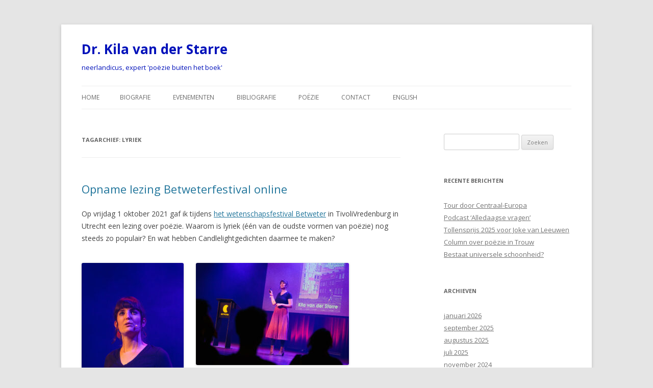

--- FILE ---
content_type: text/html; charset=UTF-8
request_url: https://kilavanderstarre.com/tag/lyriek/
body_size: 5723
content:
<!DOCTYPE html>
<!--[if IE 7]>
<html class="ie ie7" lang="nl">
<![endif]-->
<!--[if IE 8]>
<html class="ie ie8" lang="nl">
<![endif]-->
<!--[if !(IE 7) & !(IE 8)]><!-->
<html lang="nl">
<!--<![endif]-->
<head>
<meta charset="UTF-8" />
<meta name="viewport" content="width=device-width" />
<title>lyriek | Dr. Kila van der Starre</title>
<link rel="profile" href="http://gmpg.org/xfn/11" />
<link rel="pingback" href="https://kilavanderstarre.com/xmlrpc.php" />
<!--[if lt IE 9]>
<script src="https://kilavanderstarre.com/wp-content/themes/twentytwelve/js/html5.js" type="text/javascript"></script>
<![endif]-->
<meta name='robots' content='max-image-preview:large' />
<link rel='dns-prefetch' href='//fonts.googleapis.com' />
<link rel="alternate" type="application/rss+xml" title="Dr. Kila van der Starre &raquo; feed" href="https://kilavanderstarre.com/feed/" />
<link rel="alternate" type="application/rss+xml" title="Dr. Kila van der Starre &raquo; reactiesfeed" href="https://kilavanderstarre.com/comments/feed/" />
<link rel="alternate" type="application/rss+xml" title="Dr. Kila van der Starre &raquo; lyriek tagfeed" href="https://kilavanderstarre.com/tag/lyriek/feed/" />
<script type="text/javascript">
window._wpemojiSettings = {"baseUrl":"https:\/\/s.w.org\/images\/core\/emoji\/14.0.0\/72x72\/","ext":".png","svgUrl":"https:\/\/s.w.org\/images\/core\/emoji\/14.0.0\/svg\/","svgExt":".svg","source":{"concatemoji":"https:\/\/kilavanderstarre.com\/wp-includes\/js\/wp-emoji-release.min.js?ver=6.1.9"}};
/*! This file is auto-generated */
!function(e,a,t){var n,r,o,i=a.createElement("canvas"),p=i.getContext&&i.getContext("2d");function s(e,t){var a=String.fromCharCode,e=(p.clearRect(0,0,i.width,i.height),p.fillText(a.apply(this,e),0,0),i.toDataURL());return p.clearRect(0,0,i.width,i.height),p.fillText(a.apply(this,t),0,0),e===i.toDataURL()}function c(e){var t=a.createElement("script");t.src=e,t.defer=t.type="text/javascript",a.getElementsByTagName("head")[0].appendChild(t)}for(o=Array("flag","emoji"),t.supports={everything:!0,everythingExceptFlag:!0},r=0;r<o.length;r++)t.supports[o[r]]=function(e){if(p&&p.fillText)switch(p.textBaseline="top",p.font="600 32px Arial",e){case"flag":return s([127987,65039,8205,9895,65039],[127987,65039,8203,9895,65039])?!1:!s([55356,56826,55356,56819],[55356,56826,8203,55356,56819])&&!s([55356,57332,56128,56423,56128,56418,56128,56421,56128,56430,56128,56423,56128,56447],[55356,57332,8203,56128,56423,8203,56128,56418,8203,56128,56421,8203,56128,56430,8203,56128,56423,8203,56128,56447]);case"emoji":return!s([129777,127995,8205,129778,127999],[129777,127995,8203,129778,127999])}return!1}(o[r]),t.supports.everything=t.supports.everything&&t.supports[o[r]],"flag"!==o[r]&&(t.supports.everythingExceptFlag=t.supports.everythingExceptFlag&&t.supports[o[r]]);t.supports.everythingExceptFlag=t.supports.everythingExceptFlag&&!t.supports.flag,t.DOMReady=!1,t.readyCallback=function(){t.DOMReady=!0},t.supports.everything||(n=function(){t.readyCallback()},a.addEventListener?(a.addEventListener("DOMContentLoaded",n,!1),e.addEventListener("load",n,!1)):(e.attachEvent("onload",n),a.attachEvent("onreadystatechange",function(){"complete"===a.readyState&&t.readyCallback()})),(e=t.source||{}).concatemoji?c(e.concatemoji):e.wpemoji&&e.twemoji&&(c(e.twemoji),c(e.wpemoji)))}(window,document,window._wpemojiSettings);
</script>
<style type="text/css">
img.wp-smiley,
img.emoji {
	display: inline !important;
	border: none !important;
	box-shadow: none !important;
	height: 1em !important;
	width: 1em !important;
	margin: 0 0.07em !important;
	vertical-align: -0.1em !important;
	background: none !important;
	padding: 0 !important;
}
</style>
	<link rel='stylesheet' id='wp-block-library-css' href='https://kilavanderstarre.com/wp-includes/css/dist/block-library/style.min.css?ver=6.1.9' type='text/css' media='all' />
<link rel='stylesheet' id='classic-theme-styles-css' href='https://kilavanderstarre.com/wp-includes/css/classic-themes.min.css?ver=1' type='text/css' media='all' />
<style id='global-styles-inline-css' type='text/css'>
body{--wp--preset--color--black: #000000;--wp--preset--color--cyan-bluish-gray: #abb8c3;--wp--preset--color--white: #ffffff;--wp--preset--color--pale-pink: #f78da7;--wp--preset--color--vivid-red: #cf2e2e;--wp--preset--color--luminous-vivid-orange: #ff6900;--wp--preset--color--luminous-vivid-amber: #fcb900;--wp--preset--color--light-green-cyan: #7bdcb5;--wp--preset--color--vivid-green-cyan: #00d084;--wp--preset--color--pale-cyan-blue: #8ed1fc;--wp--preset--color--vivid-cyan-blue: #0693e3;--wp--preset--color--vivid-purple: #9b51e0;--wp--preset--gradient--vivid-cyan-blue-to-vivid-purple: linear-gradient(135deg,rgba(6,147,227,1) 0%,rgb(155,81,224) 100%);--wp--preset--gradient--light-green-cyan-to-vivid-green-cyan: linear-gradient(135deg,rgb(122,220,180) 0%,rgb(0,208,130) 100%);--wp--preset--gradient--luminous-vivid-amber-to-luminous-vivid-orange: linear-gradient(135deg,rgba(252,185,0,1) 0%,rgba(255,105,0,1) 100%);--wp--preset--gradient--luminous-vivid-orange-to-vivid-red: linear-gradient(135deg,rgba(255,105,0,1) 0%,rgb(207,46,46) 100%);--wp--preset--gradient--very-light-gray-to-cyan-bluish-gray: linear-gradient(135deg,rgb(238,238,238) 0%,rgb(169,184,195) 100%);--wp--preset--gradient--cool-to-warm-spectrum: linear-gradient(135deg,rgb(74,234,220) 0%,rgb(151,120,209) 20%,rgb(207,42,186) 40%,rgb(238,44,130) 60%,rgb(251,105,98) 80%,rgb(254,248,76) 100%);--wp--preset--gradient--blush-light-purple: linear-gradient(135deg,rgb(255,206,236) 0%,rgb(152,150,240) 100%);--wp--preset--gradient--blush-bordeaux: linear-gradient(135deg,rgb(254,205,165) 0%,rgb(254,45,45) 50%,rgb(107,0,62) 100%);--wp--preset--gradient--luminous-dusk: linear-gradient(135deg,rgb(255,203,112) 0%,rgb(199,81,192) 50%,rgb(65,88,208) 100%);--wp--preset--gradient--pale-ocean: linear-gradient(135deg,rgb(255,245,203) 0%,rgb(182,227,212) 50%,rgb(51,167,181) 100%);--wp--preset--gradient--electric-grass: linear-gradient(135deg,rgb(202,248,128) 0%,rgb(113,206,126) 100%);--wp--preset--gradient--midnight: linear-gradient(135deg,rgb(2,3,129) 0%,rgb(40,116,252) 100%);--wp--preset--duotone--dark-grayscale: url('#wp-duotone-dark-grayscale');--wp--preset--duotone--grayscale: url('#wp-duotone-grayscale');--wp--preset--duotone--purple-yellow: url('#wp-duotone-purple-yellow');--wp--preset--duotone--blue-red: url('#wp-duotone-blue-red');--wp--preset--duotone--midnight: url('#wp-duotone-midnight');--wp--preset--duotone--magenta-yellow: url('#wp-duotone-magenta-yellow');--wp--preset--duotone--purple-green: url('#wp-duotone-purple-green');--wp--preset--duotone--blue-orange: url('#wp-duotone-blue-orange');--wp--preset--font-size--small: 13px;--wp--preset--font-size--medium: 20px;--wp--preset--font-size--large: 36px;--wp--preset--font-size--x-large: 42px;--wp--preset--spacing--20: 0.44rem;--wp--preset--spacing--30: 0.67rem;--wp--preset--spacing--40: 1rem;--wp--preset--spacing--50: 1.5rem;--wp--preset--spacing--60: 2.25rem;--wp--preset--spacing--70: 3.38rem;--wp--preset--spacing--80: 5.06rem;}:where(.is-layout-flex){gap: 0.5em;}body .is-layout-flow > .alignleft{float: left;margin-inline-start: 0;margin-inline-end: 2em;}body .is-layout-flow > .alignright{float: right;margin-inline-start: 2em;margin-inline-end: 0;}body .is-layout-flow > .aligncenter{margin-left: auto !important;margin-right: auto !important;}body .is-layout-constrained > .alignleft{float: left;margin-inline-start: 0;margin-inline-end: 2em;}body .is-layout-constrained > .alignright{float: right;margin-inline-start: 2em;margin-inline-end: 0;}body .is-layout-constrained > .aligncenter{margin-left: auto !important;margin-right: auto !important;}body .is-layout-constrained > :where(:not(.alignleft):not(.alignright):not(.alignfull)){max-width: var(--wp--style--global--content-size);margin-left: auto !important;margin-right: auto !important;}body .is-layout-constrained > .alignwide{max-width: var(--wp--style--global--wide-size);}body .is-layout-flex{display: flex;}body .is-layout-flex{flex-wrap: wrap;align-items: center;}body .is-layout-flex > *{margin: 0;}:where(.wp-block-columns.is-layout-flex){gap: 2em;}.has-black-color{color: var(--wp--preset--color--black) !important;}.has-cyan-bluish-gray-color{color: var(--wp--preset--color--cyan-bluish-gray) !important;}.has-white-color{color: var(--wp--preset--color--white) !important;}.has-pale-pink-color{color: var(--wp--preset--color--pale-pink) !important;}.has-vivid-red-color{color: var(--wp--preset--color--vivid-red) !important;}.has-luminous-vivid-orange-color{color: var(--wp--preset--color--luminous-vivid-orange) !important;}.has-luminous-vivid-amber-color{color: var(--wp--preset--color--luminous-vivid-amber) !important;}.has-light-green-cyan-color{color: var(--wp--preset--color--light-green-cyan) !important;}.has-vivid-green-cyan-color{color: var(--wp--preset--color--vivid-green-cyan) !important;}.has-pale-cyan-blue-color{color: var(--wp--preset--color--pale-cyan-blue) !important;}.has-vivid-cyan-blue-color{color: var(--wp--preset--color--vivid-cyan-blue) !important;}.has-vivid-purple-color{color: var(--wp--preset--color--vivid-purple) !important;}.has-black-background-color{background-color: var(--wp--preset--color--black) !important;}.has-cyan-bluish-gray-background-color{background-color: var(--wp--preset--color--cyan-bluish-gray) !important;}.has-white-background-color{background-color: var(--wp--preset--color--white) !important;}.has-pale-pink-background-color{background-color: var(--wp--preset--color--pale-pink) !important;}.has-vivid-red-background-color{background-color: var(--wp--preset--color--vivid-red) !important;}.has-luminous-vivid-orange-background-color{background-color: var(--wp--preset--color--luminous-vivid-orange) !important;}.has-luminous-vivid-amber-background-color{background-color: var(--wp--preset--color--luminous-vivid-amber) !important;}.has-light-green-cyan-background-color{background-color: var(--wp--preset--color--light-green-cyan) !important;}.has-vivid-green-cyan-background-color{background-color: var(--wp--preset--color--vivid-green-cyan) !important;}.has-pale-cyan-blue-background-color{background-color: var(--wp--preset--color--pale-cyan-blue) !important;}.has-vivid-cyan-blue-background-color{background-color: var(--wp--preset--color--vivid-cyan-blue) !important;}.has-vivid-purple-background-color{background-color: var(--wp--preset--color--vivid-purple) !important;}.has-black-border-color{border-color: var(--wp--preset--color--black) !important;}.has-cyan-bluish-gray-border-color{border-color: var(--wp--preset--color--cyan-bluish-gray) !important;}.has-white-border-color{border-color: var(--wp--preset--color--white) !important;}.has-pale-pink-border-color{border-color: var(--wp--preset--color--pale-pink) !important;}.has-vivid-red-border-color{border-color: var(--wp--preset--color--vivid-red) !important;}.has-luminous-vivid-orange-border-color{border-color: var(--wp--preset--color--luminous-vivid-orange) !important;}.has-luminous-vivid-amber-border-color{border-color: var(--wp--preset--color--luminous-vivid-amber) !important;}.has-light-green-cyan-border-color{border-color: var(--wp--preset--color--light-green-cyan) !important;}.has-vivid-green-cyan-border-color{border-color: var(--wp--preset--color--vivid-green-cyan) !important;}.has-pale-cyan-blue-border-color{border-color: var(--wp--preset--color--pale-cyan-blue) !important;}.has-vivid-cyan-blue-border-color{border-color: var(--wp--preset--color--vivid-cyan-blue) !important;}.has-vivid-purple-border-color{border-color: var(--wp--preset--color--vivid-purple) !important;}.has-vivid-cyan-blue-to-vivid-purple-gradient-background{background: var(--wp--preset--gradient--vivid-cyan-blue-to-vivid-purple) !important;}.has-light-green-cyan-to-vivid-green-cyan-gradient-background{background: var(--wp--preset--gradient--light-green-cyan-to-vivid-green-cyan) !important;}.has-luminous-vivid-amber-to-luminous-vivid-orange-gradient-background{background: var(--wp--preset--gradient--luminous-vivid-amber-to-luminous-vivid-orange) !important;}.has-luminous-vivid-orange-to-vivid-red-gradient-background{background: var(--wp--preset--gradient--luminous-vivid-orange-to-vivid-red) !important;}.has-very-light-gray-to-cyan-bluish-gray-gradient-background{background: var(--wp--preset--gradient--very-light-gray-to-cyan-bluish-gray) !important;}.has-cool-to-warm-spectrum-gradient-background{background: var(--wp--preset--gradient--cool-to-warm-spectrum) !important;}.has-blush-light-purple-gradient-background{background: var(--wp--preset--gradient--blush-light-purple) !important;}.has-blush-bordeaux-gradient-background{background: var(--wp--preset--gradient--blush-bordeaux) !important;}.has-luminous-dusk-gradient-background{background: var(--wp--preset--gradient--luminous-dusk) !important;}.has-pale-ocean-gradient-background{background: var(--wp--preset--gradient--pale-ocean) !important;}.has-electric-grass-gradient-background{background: var(--wp--preset--gradient--electric-grass) !important;}.has-midnight-gradient-background{background: var(--wp--preset--gradient--midnight) !important;}.has-small-font-size{font-size: var(--wp--preset--font-size--small) !important;}.has-medium-font-size{font-size: var(--wp--preset--font-size--medium) !important;}.has-large-font-size{font-size: var(--wp--preset--font-size--large) !important;}.has-x-large-font-size{font-size: var(--wp--preset--font-size--x-large) !important;}
.wp-block-navigation a:where(:not(.wp-element-button)){color: inherit;}
:where(.wp-block-columns.is-layout-flex){gap: 2em;}
.wp-block-pullquote{font-size: 1.5em;line-height: 1.6;}
</style>
<link rel='stylesheet' id='twentytwelve-fonts-css' href='https://fonts.googleapis.com/css?family=Open+Sans:400italic,700italic,400,700&#038;subset=latin,latin-ext' type='text/css' media='all' />
<link rel='stylesheet' id='twentytwelve-style-css' href='https://kilavanderstarre.com/wp-content/themes/twentytwelve/style.css?ver=6.1.9' type='text/css' media='all' />
<!--[if lt IE 9]>
<link rel='stylesheet' id='twentytwelve-ie-css' href='https://kilavanderstarre.com/wp-content/themes/twentytwelve/css/ie.css?ver=20121010' type='text/css' media='all' />
<![endif]-->
<script type='text/javascript' src='https://kilavanderstarre.com/wp-includes/js/jquery/jquery.min.js?ver=3.6.1' id='jquery-core-js'></script>
<script type='text/javascript' src='https://kilavanderstarre.com/wp-includes/js/jquery/jquery-migrate.min.js?ver=3.3.2' id='jquery-migrate-js'></script>
<link rel="https://api.w.org/" href="https://kilavanderstarre.com/wp-json/" /><link rel="alternate" type="application/json" href="https://kilavanderstarre.com/wp-json/wp/v2/tags/514" /><link rel="EditURI" type="application/rsd+xml" title="RSD" href="https://kilavanderstarre.com/xmlrpc.php?rsd" />
<link rel="wlwmanifest" type="application/wlwmanifest+xml" href="https://kilavanderstarre.com/wp-includes/wlwmanifest.xml" />
<meta name="generator" content="WordPress 6.1.9" />
	<style type="text/css" id="twentytwelve-header-css">
			.site-header h1 a,
		.site-header h2 {
			color: #0111ba;
		}
		</style>
	<style type="text/css" id="custom-background-css">
body.custom-background { background-color: #e5e5e5; }
</style>
	</head>

<body class="archive tag tag-lyriek tag-514 custom-background custom-font-enabled single-author">
<div id="page" class="hfeed site">
	<header id="masthead" class="site-header" role="banner">
		<hgroup>
			<h1 class="site-title"><a href="https://kilavanderstarre.com/" title="Dr. Kila van der Starre" rel="home">Dr. Kila van der Starre</a></h1>
			<h2 class="site-description">neerlandicus, expert &#039;poëzie buiten het boek&#039;</h2>
		</hgroup>

		<nav id="site-navigation" class="main-navigation" role="navigation">
			<button class="menu-toggle">Menu</button>
			<a class="assistive-text" href="#content" title="Spring naar de inhoud">Spring naar de inhoud</a>
			<div class="nav-menu"><ul>
<li ><a href="https://kilavanderstarre.com/">Home</a></li><li class="page_item page-item-6"><a href="https://kilavanderstarre.com/biografie/">Biografie</a></li>
<li class="page_item page-item-59"><a href="https://kilavanderstarre.com/evenementen/">Evenementen</a></li>
<li class="page_item page-item-7"><a href="https://kilavanderstarre.com/bibliografie/">Bibliografie</a></li>
<li class="page_item page-item-8"><a href="https://kilavanderstarre.com/poezie/">Poëzie</a></li>
<li class="page_item page-item-9"><a href="https://kilavanderstarre.com/criticus/">Contact</a></li>
<li class="page_item page-item-276"><a href="https://kilavanderstarre.com/english/">English</a></li>
</ul></div>
		</nav><!-- #site-navigation -->

			</header><!-- #masthead -->

	<div id="main" class="wrapper">
	<section id="primary" class="site-content">
		<div id="content" role="main">

					<header class="archive-header">
				<h1 class="archive-title">Tagarchief: <span>lyriek</span></h1>

						</header><!-- .archive-header -->

			
	<article id="post-1565" class="post-1565 post type-post status-publish format-standard hentry category-nieuws tag-betweter tag-candlelight tag-festival tag-gedicht tag-instagram tag-instagrampoezie tag-jan-van-veen tag-kila-van-der-starre tag-lyriek tag-plint tag-plintposter tag-poezie tag-poezieposter tag-tivolivredenburg tag-utrecht">
				<header class="entry-header">
			
						<h1 class="entry-title">
				<a href="https://kilavanderstarre.com/opname-lezing-betweterfestival-online/" rel="bookmark">Opname lezing Betweterfestival online</a>
			</h1>
								</header><!-- .entry-header -->

				<div class="entry-content">
			<p>Op vrijdag 1 oktober 2021 gaf ik tijdens <a href="https://www.betweterfestival.nl/">het wetenschapsfestival Betweter</a> in TivoliVredenburg in Utrecht een lezing over poëzie. Waarom is lyriek (één van de oudste vormen van poëzie) nog steeds zo populair? En wat hebben Candlelightgedichten daarmee te maken?</p>
<p><img decoding="async" class="size-medium wp-image-1566 alignleft" src="http://kilavanderstarre.com/wp-content/uploads/Kila-Betweter-2021-3-200x300.jpg" alt="" width="200" height="300" srcset="https://kilavanderstarre.com/wp-content/uploads/Kila-Betweter-2021-3-200x300.jpg 200w, https://kilavanderstarre.com/wp-content/uploads/Kila-Betweter-2021-3-768x1152.jpg 768w, https://kilavanderstarre.com/wp-content/uploads/Kila-Betweter-2021-3-683x1024.jpg 683w, https://kilavanderstarre.com/wp-content/uploads/Kila-Betweter-2021-3-624x936.jpg 624w" sizes="(max-width: 200px) 100vw, 200px" /> <img decoding="async" loading="lazy" class="size-medium wp-image-1567 alignleft" src="http://kilavanderstarre.com/wp-content/uploads/Kila-Betweter-2021-2-300x200.jpg" alt="" width="300" height="200" srcset="https://kilavanderstarre.com/wp-content/uploads/Kila-Betweter-2021-2-300x200.jpg 300w, https://kilavanderstarre.com/wp-content/uploads/Kila-Betweter-2021-2-768x512.jpg 768w, https://kilavanderstarre.com/wp-content/uploads/Kila-Betweter-2021-2-1024x683.jpg 1024w, https://kilavanderstarre.com/wp-content/uploads/Kila-Betweter-2021-2-624x416.jpg 624w" sizes="(max-width: 300px) 100vw, 300px" /></p>
<p>&nbsp;</p>
<p>&nbsp;</p>
<p>&nbsp;</p>
<p>&nbsp;</p>
<p>&nbsp;</p>
<p>&nbsp;</p>
<p>&nbsp;</p>
<p>De opname van mijn lezing is hier online terug te kijken:</p>
<p><iframe loading="lazy" width="625" height="352" src="https://www.youtube.com/embed/gV5cP9I2R-M?feature=oembed" frameborder="0" allow="accelerometer; autoplay; clipboard-write; encrypted-media; gyroscope; picture-in-picture" allowfullscreen></iframe></p>
					</div><!-- .entry-content -->
		
		<footer class="entry-meta">
			Dit bericht werd geplaatst in <a href="https://kilavanderstarre.com/category/nieuws/" rel="category tag">Nieuws</a> en getagged met <a href="https://kilavanderstarre.com/tag/betweter/" rel="tag">Betweter</a>, <a href="https://kilavanderstarre.com/tag/candlelight/" rel="tag">candlelight</a>, <a href="https://kilavanderstarre.com/tag/festival/" rel="tag">festival</a>, <a href="https://kilavanderstarre.com/tag/gedicht/" rel="tag">gedicht</a>, <a href="https://kilavanderstarre.com/tag/instagram/" rel="tag">instagram</a>, <a href="https://kilavanderstarre.com/tag/instagrampoezie/" rel="tag">instagrampoëzie</a>, <a href="https://kilavanderstarre.com/tag/jan-van-veen/" rel="tag">jan van veen</a>, <a href="https://kilavanderstarre.com/tag/kila-van-der-starre/" rel="tag">kila van der starre</a>, <a href="https://kilavanderstarre.com/tag/lyriek/" rel="tag">lyriek</a>, <a href="https://kilavanderstarre.com/tag/plint/" rel="tag">plint</a>, <a href="https://kilavanderstarre.com/tag/plintposter/" rel="tag">Plintposter</a>, <a href="https://kilavanderstarre.com/tag/poezie/" rel="tag">poëzie</a>, <a href="https://kilavanderstarre.com/tag/poezieposter/" rel="tag">poëzieposter</a>, <a href="https://kilavanderstarre.com/tag/tivolivredenburg/" rel="tag">TivoliVredenburg</a>, <a href="https://kilavanderstarre.com/tag/utrecht/" rel="tag">utrecht</a> op <a href="https://kilavanderstarre.com/opname-lezing-betweterfestival-online/" title="16:47" rel="bookmark"><time class="entry-date" datetime="2021-10-19T16:47:32+01:00">19/10/2021</time></a><span class="by-author"> door <span class="author vcard"><a class="url fn n" href="https://kilavanderstarre.com/author/admin/" title="Alle berichten tonen van Kila van der Starre" rel="author">Kila van der Starre</a></span></span>.								</footer><!-- .entry-meta -->
	</article><!-- #post -->

		
		</div><!-- #content -->
	</section><!-- #primary -->


			<div id="secondary" class="widget-area" role="complementary">
			<aside id="search-2" class="widget widget_search"><form role="search" method="get" id="searchform" class="searchform" action="https://kilavanderstarre.com/">
				<div>
					<label class="screen-reader-text" for="s">Zoeken naar:</label>
					<input type="text" value="" name="s" id="s" />
					<input type="submit" id="searchsubmit" value="Zoeken" />
				</div>
			</form></aside>
		<aside id="recent-posts-2" class="widget widget_recent_entries">
		<h3 class="widget-title">Recente berichten</h3>
		<ul>
											<li>
					<a href="https://kilavanderstarre.com/europatour/">Tour door Centraal-Europa</a>
									</li>
											<li>
					<a href="https://kilavanderstarre.com/podcast-alledaagse-vragen/">Podcast &#8216;Alledaagse vragen&#8217;</a>
									</li>
											<li>
					<a href="https://kilavanderstarre.com/tollensprijs-2025-voor-joke-van-leeuwen/">Tollensprijs 2025 voor Joke van Leeuwen</a>
									</li>
											<li>
					<a href="https://kilavanderstarre.com/column-over-poezie-in-trouw/">Column over poëzie in Trouw</a>
									</li>
											<li>
					<a href="https://kilavanderstarre.com/bestaat-universele-schoonheid/">Bestaat universele schoonheid?</a>
									</li>
					</ul>

		</aside><aside id="archives-2" class="widget widget_archive"><h3 class="widget-title">Archieven</h3>
			<ul>
					<li><a href='https://kilavanderstarre.com/2026/01/'>januari 2026</a></li>
	<li><a href='https://kilavanderstarre.com/2025/09/'>september 2025</a></li>
	<li><a href='https://kilavanderstarre.com/2025/08/'>augustus 2025</a></li>
	<li><a href='https://kilavanderstarre.com/2025/07/'>juli 2025</a></li>
	<li><a href='https://kilavanderstarre.com/2024/11/'>november 2024</a></li>
	<li><a href='https://kilavanderstarre.com/2024/02/'>februari 2024</a></li>
	<li><a href='https://kilavanderstarre.com/2024/01/'>januari 2024</a></li>
	<li><a href='https://kilavanderstarre.com/2023/12/'>december 2023</a></li>
	<li><a href='https://kilavanderstarre.com/2023/07/'>juli 2023</a></li>
	<li><a href='https://kilavanderstarre.com/2023/02/'>februari 2023</a></li>
	<li><a href='https://kilavanderstarre.com/2023/01/'>januari 2023</a></li>
	<li><a href='https://kilavanderstarre.com/2022/11/'>november 2022</a></li>
	<li><a href='https://kilavanderstarre.com/2022/08/'>augustus 2022</a></li>
	<li><a href='https://kilavanderstarre.com/2022/07/'>juli 2022</a></li>
	<li><a href='https://kilavanderstarre.com/2022/06/'>juni 2022</a></li>
	<li><a href='https://kilavanderstarre.com/2022/05/'>mei 2022</a></li>
	<li><a href='https://kilavanderstarre.com/2022/03/'>maart 2022</a></li>
	<li><a href='https://kilavanderstarre.com/2022/02/'>februari 2022</a></li>
	<li><a href='https://kilavanderstarre.com/2022/01/'>januari 2022</a></li>
	<li><a href='https://kilavanderstarre.com/2021/12/'>december 2021</a></li>
	<li><a href='https://kilavanderstarre.com/2021/11/'>november 2021</a></li>
	<li><a href='https://kilavanderstarre.com/2021/10/'>oktober 2021</a></li>
	<li><a href='https://kilavanderstarre.com/2021/07/'>juli 2021</a></li>
	<li><a href='https://kilavanderstarre.com/2021/06/'>juni 2021</a></li>
	<li><a href='https://kilavanderstarre.com/2021/03/'>maart 2021</a></li>
	<li><a href='https://kilavanderstarre.com/2021/01/'>januari 2021</a></li>
	<li><a href='https://kilavanderstarre.com/2020/05/'>mei 2020</a></li>
	<li><a href='https://kilavanderstarre.com/2020/03/'>maart 2020</a></li>
	<li><a href='https://kilavanderstarre.com/2020/02/'>februari 2020</a></li>
	<li><a href='https://kilavanderstarre.com/2020/01/'>januari 2020</a></li>
	<li><a href='https://kilavanderstarre.com/2019/11/'>november 2019</a></li>
	<li><a href='https://kilavanderstarre.com/2019/10/'>oktober 2019</a></li>
	<li><a href='https://kilavanderstarre.com/2019/09/'>september 2019</a></li>
	<li><a href='https://kilavanderstarre.com/2019/06/'>juni 2019</a></li>
	<li><a href='https://kilavanderstarre.com/2019/03/'>maart 2019</a></li>
	<li><a href='https://kilavanderstarre.com/2019/02/'>februari 2019</a></li>
	<li><a href='https://kilavanderstarre.com/2018/12/'>december 2018</a></li>
	<li><a href='https://kilavanderstarre.com/2018/11/'>november 2018</a></li>
	<li><a href='https://kilavanderstarre.com/2018/10/'>oktober 2018</a></li>
	<li><a href='https://kilavanderstarre.com/2018/09/'>september 2018</a></li>
	<li><a href='https://kilavanderstarre.com/2018/08/'>augustus 2018</a></li>
	<li><a href='https://kilavanderstarre.com/2018/04/'>april 2018</a></li>
	<li><a href='https://kilavanderstarre.com/2018/01/'>januari 2018</a></li>
	<li><a href='https://kilavanderstarre.com/2017/11/'>november 2017</a></li>
	<li><a href='https://kilavanderstarre.com/2017/08/'>augustus 2017</a></li>
	<li><a href='https://kilavanderstarre.com/2017/05/'>mei 2017</a></li>
	<li><a href='https://kilavanderstarre.com/2017/02/'>februari 2017</a></li>
	<li><a href='https://kilavanderstarre.com/2016/07/'>juli 2016</a></li>
	<li><a href='https://kilavanderstarre.com/2016/01/'>januari 2016</a></li>
	<li><a href='https://kilavanderstarre.com/2015/12/'>december 2015</a></li>
	<li><a href='https://kilavanderstarre.com/2015/11/'>november 2015</a></li>
	<li><a href='https://kilavanderstarre.com/2015/10/'>oktober 2015</a></li>
	<li><a href='https://kilavanderstarre.com/2015/09/'>september 2015</a></li>
	<li><a href='https://kilavanderstarre.com/2015/07/'>juli 2015</a></li>
	<li><a href='https://kilavanderstarre.com/2015/06/'>juni 2015</a></li>
	<li><a href='https://kilavanderstarre.com/2015/03/'>maart 2015</a></li>
	<li><a href='https://kilavanderstarre.com/2015/01/'>januari 2015</a></li>
	<li><a href='https://kilavanderstarre.com/2014/12/'>december 2014</a></li>
			</ul>

			</aside>		</div><!-- #secondary -->
		</div><!-- #main .wrapper -->
	<footer id="colophon" role="contentinfo">
		<div class="site-info">
						<a href="http://wordpress.org/" title="Semantisch persoonlijk publicatie platform">Ondersteund door WordPress</a>
		</div><!-- .site-info -->
	</footer><!-- #colophon -->
</div><!-- #page -->

<script type='text/javascript' src='https://kilavanderstarre.com/wp-content/themes/twentytwelve/js/navigation.js?ver=20140711' id='twentytwelve-navigation-js'></script>
</body>
</html>